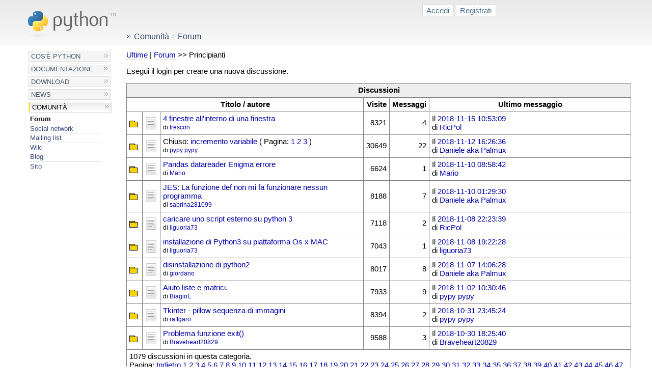

--- FILE ---
content_type: text/html; charset=utf-8
request_url: https://www.python.it/forum/latest/5/?page=48
body_size: 4044
content:
<!DOCTYPE html PUBLIC "-//W3C//DTD XHTML 1.0 Transitional//EN" "http://www.w3.org/TR/xhtml1/DTD/xhtml1-transitional.dtd">
<html xmlns="http://www.w3.org/1999/xhtml" xml:lang="it" lang="it">
<head>
  <meta http-equiv="content-type" content="text/html; charset=utf-8" />
  <title>Principianti
     | Linguaggio di programmazione Python</title>
  <link rel="stylesheet" type="text/css" media="screen" id="screen-switcher-stylesheet"
        href="/styles/styles.css" />
  <link rel="stylesheet" type="text/css" media="sc&#82;een"
        href="/styles/netscape4.css" />
  <link rel="stylesheet" type="text/css" media="print"
        href="/styles/print.css" />

  
  
  
	

  <link rel="stylesheet" href="/static/sphene/community/styles/base.css" />
  
    
      <link rel="alternate" title="Latest Threads in Principianti RSS Feed" href="/forum/feeds/latest/5/" type="application/rss+xml">
    
  

  <link rel="stylesheet" href="/static/sphene/sphboard/styles/base.css" />

  <link rel="shortcut icon" href="/images/favicon.ico" type="image/ico" />
</head>

<body>
  <!-- Logo -->
  <h1 id="logoheader">
    <a href="/" id="logolink" accesskey="1"><img id="logo" src="/images/python-logo.gif" alt="homepage" border="0" /></a>
  </h1>

  <!-- Skip to Navigation -->
  <!--
  <div class="skiptonav"><a href="#left-hand-navigation" accesskey="2"><img src="/images/trans.gif" id="skiptonav" alt="skip to navigation" border="0" /></a></div>
  <div class="skiptonav"><a href="#content-body" accesskey="3"><img src="/images/trans.gif" id="skiptocontent" alt="skip to content" border="0" /></a></div>
  -->

  <div id="utility-menu">
    
    <div id="login-box">
        


<div id="login-box">

    <a href="/community/accounts/login/?next=/forum/latest/5/" class="button">Accedi</a>

    <a href="/community/accounts/register/?next=/forum/latest/5/" class="button">Registrati</a>

</div>


    </div>

  </div>

  <div id="left-hand-navigation">
    
  
    
  
    

  

<div id="menu">
  <ul class="level-one">
    
        


    <li><a href="/about/">Cos&#39;è Python</a></li>


    
        


    <li><a href="/doc/">Documentazione</a></li>


    
        


    <li><a href="/download/">Download</a></li>


    
        


    <li><a href="/news/">News</a></li>


    
        


    <li class="selected"><a href="/comunita/" class="selected">Comunità</a>
        
            
            <ul class="level-two">
                
                    


    <li class="selected"><a href="/forum/" class="selected">Forum</a>
        
    </li>


                
                    


    <li><a href="/comunita/social/">Social network</a></li>


                
                    


    <li><a href="/comunita/mailing-list/">Mailing list</a></li>


                
                    


    <li><a href="/wiki/">Wiki</a></li>


                
                    


    <li><a href="/blog/">Blog</a></li>


                
                    


    <li><a href="/comunita/sito/">Sito</a></li>


                
            </ul>
        
    </li>


    
  </ul>
</div>







	

	

  </div>
  
  <div id="content-body">
    <div id="body-main">
      <div id="content">
        
        
  
    <div id="breadcrumb">
      
    
        
            <a href="/comunita/" class="selected">Comunità</a>
            <span class="breadcrumb-separator">&gt;</span>
        
    
        
            Forum
        
    


    </div>
  

        

        

  <p><a href="/forum/latest/5/">Ultime</a> | 



<a href="/forum/">Forum</a>


  
    &gt;&gt; 
    
      Principianti
    
  


</p>

  

  
    
      
    
  

  
  
    
    
    

  <p>
    
      
        Esegui il login per creare una nuova discussione.
      
    
  </p>


    <table class="sphboard_thread_list">
      
      <tr>
        <th class="sphboard_mainhead" colspan="6">Discussioni</th>
      </tr>
      <tr>
        <th colspan="3">Titolo / autore</th>
        
          <th>Visite</th>
        
        <th>Messaggi</th>
        <th>Ultimo messaggio</th>
      </tr>
      
      
        <tr>
          <td width="20px"><img src="/static/sphene/sphboard/icons/folder.gif" width='16px' height='16px' title='Heat: -96' /></td>
          <td width="20px"><img class="sphboard_post_icon" src="/static/sphene/emoticons/standard.png" width='24px' height='24px' />
</td>
          
          <td><a href="/forum/thread/4212/4-finestre-all-interno-di-una-finestra/?page=1#post-4212">4 finestre all&#39;interno di una finestra</a><br/><small>di 


  <a href="/community/profile/1531/">
    trescon
  </a>

</small></td>
          
          
            <td class="sphboard_viewcount">8321</td>
          
          <td class="sphboard_postcount">4</td>
          <td class="sphboard_latestpost">



  
  Il <a href="/forum/thread/4212/4-finestre-all-interno-di-una-finestra/?page=1#post-4218">2018-11-15 10:53:09</a>
  <br/>
  
  di 


  <a href="/community/profile/3436/">
    RicPol
  </a>





</td>
          
          
        </tr>
      
        <tr>
          <td width="20px"><img src="/static/sphene/sphboard/icons/folder.gif" width='16px' height='16px' title='Heat: -88' /></td>
          <td width="20px"><img class="sphboard_post_icon" src="/static/sphene/emoticons/standard.png" width='24px' height='24px' />
</td>
          
          <td>Chiuso: <a href="/forum/thread/4134/incremento-variabile/?page=1#post-4134">incremento variabile</a> ( 
Pagina:


  
    <a href="/forum/thread/4134/incremento-variabile/?page=1">1</a>
  

  
    <a href="/forum/thread/4134/incremento-variabile/?page=2">2</a>
  

  
    <a href="/forum/thread/4134/incremento-variabile/?page=3">3</a>
  


 )<br/><small>di 


  <a href="/community/profile/3441/">
    pypy pypy
  </a>

</small></td>
          
          
            <td class="sphboard_viewcount">30649</td>
          
          <td class="sphboard_postcount">22</td>
          <td class="sphboard_latestpost">



  
  Il <a href="/forum/thread/4134/incremento-variabile/?page=3#post-4207">2018-11-12 16:26:36</a>
  <br/>
  
  di 


  <a href="/community/profile/635/">
    Daniele aka Palmux
  </a>





</td>
          
          
        </tr>
      
        <tr>
          <td width="20px"><img src="/static/sphene/sphboard/icons/folder.gif" width='16px' height='16px' title='Heat: -97' /></td>
          <td width="20px"><img class="sphboard_post_icon" src="/static/sphene/emoticons/standard.png" width='24px' height='24px' />
</td>
          
          <td><a href="/forum/thread/4195/pandas-datareader-enigma-errore/?page=1#post-4195">Pandas datareader Enigma errore</a><br/><small>di 


  <a href="/community/profile/3524/">
    Mario
  </a>

</small></td>
          
          
            <td class="sphboard_viewcount">6624</td>
          
          <td class="sphboard_postcount">1</td>
          <td class="sphboard_latestpost">



  
  Il <a href="/forum/thread/4195/pandas-datareader-enigma-errore/?page=1#post-4195">2018-11-10 08:58:42</a>
  <br/>
  
  di 


  <a href="/community/profile/3524/">
    Mario
  </a>





</td>
          
          
        </tr>
      
        <tr>
          <td width="20px"><img src="/static/sphene/sphboard/icons/folder.gif" width='16px' height='16px' title='Heat: -96' /></td>
          <td width="20px"><img class="sphboard_post_icon" src="/static/sphene/emoticons/standard.png" width='24px' height='24px' />
</td>
          
          <td><a href="/forum/thread/4176/jes-la-funzione-def-non-mi-fa-funzionar/?page=1#post-4176">JES: La funzione def non mi fa funzionare nessun programma</a><br/><small>di 


  <a href="/community/profile/3520/">
    sabrina281099
  </a>

</small></td>
          
          
            <td class="sphboard_viewcount">8188</td>
          
          <td class="sphboard_postcount">7</td>
          <td class="sphboard_latestpost">



  
  Il <a href="/forum/thread/4176/jes-la-funzione-def-non-mi-fa-funzionar/?page=1#post-4194">2018-11-10 01:29:30</a>
  <br/>
  
  di 


  <a href="/community/profile/635/">
    Daniele aka Palmux
  </a>





</td>
          
          
        </tr>
      
        <tr>
          <td width="20px"><img src="/static/sphene/sphboard/icons/folder.gif" width='16px' height='16px' title='Heat: -97' /></td>
          <td width="20px"><img class="sphboard_post_icon" src="/static/sphene/emoticons/standard.png" width='24px' height='24px' />
</td>
          
          <td><a href="/forum/thread/4182/caricare-uno-script-esterno-su-python-3/?page=1#post-4182">caricare uno script esterno su python 3</a><br/><small>di 


  <a href="/community/profile/3522/">
    liguoria73
  </a>

</small></td>
          
          
            <td class="sphboard_viewcount">7118</td>
          
          <td class="sphboard_postcount">2</td>
          <td class="sphboard_latestpost">



  
  Il <a href="/forum/thread/4182/caricare-uno-script-esterno-su-python-3/?page=1#post-4184">2018-11-08 22:23:39</a>
  <br/>
  
  di 


  <a href="/community/profile/3436/">
    RicPol
  </a>





</td>
          
          
        </tr>
      
        <tr>
          <td width="20px"><img src="/static/sphene/sphboard/icons/folder.gif" width='16px' height='16px' title='Heat: -97' /></td>
          <td width="20px"><img class="sphboard_post_icon" src="/static/sphene/emoticons/standard.png" width='24px' height='24px' />
</td>
          
          <td><a href="/forum/thread/4181/installazione-di-python3-su-piattaforma/?page=1#post-4181">installazione di Python3 su piattaforma Os x MAC</a><br/><small>di 


  <a href="/community/profile/3522/">
    liguoria73
  </a>

</small></td>
          
          
            <td class="sphboard_viewcount">7043</td>
          
          <td class="sphboard_postcount">1</td>
          <td class="sphboard_latestpost">



  
  Il <a href="/forum/thread/4181/installazione-di-python3-su-piattaforma/?page=1#post-4181">2018-11-08 19:22:28</a>
  <br/>
  
  di 


  <a href="/community/profile/3522/">
    liguoria73
  </a>





</td>
          
          
        </tr>
      
        <tr>
          <td width="20px"><img src="/static/sphene/sphboard/icons/folder.gif" width='16px' height='16px' title='Heat: -96' /></td>
          <td width="20px"><img class="sphboard_post_icon" src="/static/sphene/emoticons/standard.png" width='24px' height='24px' />
</td>
          
          <td><a href="/forum/thread/4155/disinstallazione-di-python2/?page=1#post-4155">disinstallazione di python2</a><br/><small>di 


  <a href="/community/profile/2704/">
    giordano
  </a>

</small></td>
          
          
            <td class="sphboard_viewcount">8017</td>
          
          <td class="sphboard_postcount">8</td>
          <td class="sphboard_latestpost">



  
  Il <a href="/forum/thread/4155/disinstallazione-di-python2/?page=1#post-4173">2018-11-07 14:06:28</a>
  <br/>
  
  di 


  <a href="/community/profile/635/">
    Daniele aka Palmux
  </a>





</td>
          
          
        </tr>
      
        <tr>
          <td width="20px"><img src="/static/sphene/sphboard/icons/folder.gif" width='16px' height='16px' title='Heat: -96' /></td>
          <td width="20px"><img class="sphboard_post_icon" src="/static/sphene/emoticons/standard.png" width='24px' height='24px' />
</td>
          
          <td><a href="/forum/thread/4123/aiuto-liste-e-matrici/?page=1#post-4123">Aiuto liste e matrici. </a><br/><small>di 


  <a href="/community/profile/3501/">
    BiagioL
  </a>

</small></td>
          
          
            <td class="sphboard_viewcount">7933</td>
          
          <td class="sphboard_postcount">9</td>
          <td class="sphboard_latestpost">



  
  Il <a href="/forum/thread/4123/aiuto-liste-e-matrici/?page=1#post-4132">2018-11-02 10:30:46</a>
  <br/>
  
  di 


  <a href="/community/profile/3441/">
    pypy pypy
  </a>





</td>
          
          
        </tr>
      
        <tr>
          <td width="20px"><img src="/static/sphene/sphboard/icons/folder.gif" width='16px' height='16px' title='Heat: -96' /></td>
          <td width="20px"><img class="sphboard_post_icon" src="/static/sphene/emoticons/standard.png" width='24px' height='24px' />
</td>
          
          <td><a href="/forum/thread/4122/tkinter-pillow-sequenza-di-immagini/?page=1#post-4122">Tkinter - pillow sequenza di immagini </a><br/><small>di 


  <a href="/community/profile/3500/">
    raffgaro
  </a>

</small></td>
          
          
            <td class="sphboard_viewcount">8394</td>
          
          <td class="sphboard_postcount">2</td>
          <td class="sphboard_latestpost">



  
  Il <a href="/forum/thread/4122/tkinter-pillow-sequenza-di-immagini/?page=1#post-4124">2018-10-31 23:45:24</a>
  <br/>
  
  di 


  <a href="/community/profile/3441/">
    pypy pypy
  </a>





</td>
          
          
        </tr>
      
        <tr>
          <td width="20px"><img src="/static/sphene/sphboard/icons/folder.gif" width='16px' height='16px' title='Heat: -96' /></td>
          <td width="20px"><img class="sphboard_post_icon" src="/static/sphene/emoticons/standard.png" width='24px' height='24px' />
</td>
          
          <td><a href="/forum/thread/4118/problema-funzione-exit/?page=1#post-4118">Problema funzione exit()</a><br/><small>di 


  <a href="/community/profile/3492/">
    Braveheart20829
  </a>

</small></td>
          
          
            <td class="sphboard_viewcount">9588</td>
          
          <td class="sphboard_postcount">3</td>
          <td class="sphboard_latestpost">



  
  Il <a href="/forum/thread/4118/problema-funzione-exit/?page=1#post-4120">2018-10-30 18:25:40</a>
  <br/>
  
  di 


  <a href="/community/profile/3492/">
    Braveheart20829
  </a>





</td>
          
          
        </tr>
      
      <tr>
        <td colspan="6"><span class="board_threadcount">1079 discussioni in questa categoria.</span><span class="board_pagination">
Pagina:

  <a href="?page=47">Indietro</a>


  
    <a href="?page=1">1</a>
  

  
    <a href="?page=2">2</a>
  

  
    <a href="?page=3">3</a>
  

  
    <a href="?page=4">4</a>
  

  
    <a href="?page=5">5</a>
  

  
    <a href="?page=6">6</a>
  

  
    <a href="?page=7">7</a>
  

  
    <a href="?page=8">8</a>
  

  
    <a href="?page=9">9</a>
  

  
    <a href="?page=10">10</a>
  

  
    <a href="?page=11">11</a>
  

  
    <a href="?page=12">12</a>
  

  
    <a href="?page=13">13</a>
  

  
    <a href="?page=14">14</a>
  

  
    <a href="?page=15">15</a>
  

  
    <a href="?page=16">16</a>
  

  
    <a href="?page=17">17</a>
  

  
    <a href="?page=18">18</a>
  

  
    <a href="?page=19">19</a>
  

  
    <a href="?page=20">20</a>
  

  
    <a href="?page=21">21</a>
  

  
    <a href="?page=22">22</a>
  

  
    <a href="?page=23">23</a>
  

  
    <a href="?page=24">24</a>
  

  
    <a href="?page=25">25</a>
  

  
    <a href="?page=26">26</a>
  

  
    <a href="?page=27">27</a>
  

  
    <a href="?page=28">28</a>
  

  
    <a href="?page=29">29</a>
  

  
    <a href="?page=30">30</a>
  

  
    <a href="?page=31">31</a>
  

  
    <a href="?page=32">32</a>
  

  
    <a href="?page=33">33</a>
  

  
    <a href="?page=34">34</a>
  

  
    <a href="?page=35">35</a>
  

  
    <a href="?page=36">36</a>
  

  
    <a href="?page=37">37</a>
  

  
    <a href="?page=38">38</a>
  

  
    <a href="?page=39">39</a>
  

  
    <a href="?page=40">40</a>
  

  
    <a href="?page=41">41</a>
  

  
    <a href="?page=42">42</a>
  

  
    <a href="?page=43">43</a>
  

  
    <a href="?page=44">44</a>
  

  
    <a href="?page=45">45</a>
  

  
    <a href="?page=46">46</a>
  

  
    <a href="?page=47">47</a>
  

  
    48
  

  
    <a href="?page=49">49</a>
  

  
    <a href="?page=50">50</a>
  

  
    <a href="?page=51">51</a>
  

  
    <a href="?page=52">52</a>
  

  
    <a href="?page=53">53</a>
  

  
    <a href="?page=54">54</a>
  

  
    <a href="?page=55">55</a>
  

  
    <a href="?page=56">56</a>
  

  
    <a href="?page=57">57</a>
  

  
    <a href="?page=58">58</a>
  

  
    <a href="?page=59">59</a>
  

  
    <a href="?page=60">60</a>
  

  
    <a href="?page=61">61</a>
  

  
    <a href="?page=62">62</a>
  

  
    <a href="?page=63">63</a>
  

  
    <a href="?page=64">64</a>
  

  
    <a href="?page=65">65</a>
  

  
    <a href="?page=66">66</a>
  

  
    <a href="?page=67">67</a>
  

  
    <a href="?page=68">68</a>
  

  
    <a href="?page=69">69</a>
  

  
    <a href="?page=70">70</a>
  

  
    <a href="?page=71">71</a>
  

  
    <a href="?page=72">72</a>
  

  
    <a href="?page=73">73</a>
  

  
    <a href="?page=74">74</a>
  

  
    <a href="?page=75">75</a>
  

  
    <a href="?page=76">76</a>
  

  
    <a href="?page=77">77</a>
  

  
    <a href="?page=78">78</a>
  

  
    <a href="?page=79">79</a>
  

  
    <a href="?page=80">80</a>
  

  
    <a href="?page=81">81</a>
  

  
    <a href="?page=82">82</a>
  

  
    <a href="?page=83">83</a>
  

  
    <a href="?page=84">84</a>
  

  
    <a href="?page=85">85</a>
  

  
    <a href="?page=86">86</a>
  

  
    <a href="?page=87">87</a>
  

  
    <a href="?page=88">88</a>
  

  
    <a href="?page=89">89</a>
  

  
    <a href="?page=90">90</a>
  

  
    <a href="?page=91">91</a>
  

  
    <a href="?page=92">92</a>
  

  
    <a href="?page=93">93</a>
  

  
    <a href="?page=94">94</a>
  

  
    <a href="?page=95">95</a>
  

  
    <a href="?page=96">96</a>
  

  
    <a href="?page=97">97</a>
  

  
    <a href="?page=98">98</a>
  

  
    <a href="?page=99">99</a>
  

  
    <a href="?page=100">100</a>
  

  
    <a href="?page=101">101</a>
  

  
    <a href="?page=102">102</a>
  

  
    <a href="?page=103">103</a>
  

  
    <a href="?page=104">104</a>
  

  
    <a href="?page=105">105</a>
  

  
    <a href="?page=106">106</a>
  

  
    <a href="?page=107">107</a>
  

  
    <a href="?page=108">108</a>
  


  <a href="?page=49">Avanti</a>

</span></td>
      </tr>
    </table>
    

  <p>
    
      
        Esegui il login per creare una nuova discussione.
      
    
  </p>


    
  
  

  

  
  


      </div>  

      <div id="footer">
        <div id="credits">
          <a href="/comunita/">Sito web gestito dalla Comunità Italiana Python</a><br/>
          <a href="http://www.timparkin.co.uk/" title="Design di Tim Parkin, uomo dello Yorkshire, fotografo e sviluppatore">Design di Tim Parkin</a> /
          <a href="http://www.develer.com/" title="Hosting e hardware forniti da Develer S.R.L.">Sito ospitato da Develer</a><br/>
          <a href="http://www.develer.com/"><img alt="Develer S.R.L." src="/images/develer-small.png" /></a>
        </div>
        Copyright &copy; 2007-2026, <a href='/comunita/'>Python Italia</a> - Cf 94144670489, P. Iva 05753460483<br/>
        Alcuni diritti riservati - <a href="http://creativecommons.org/licenses/by/3.0/deed.it">CC-BY</a>
      </div>

    </div>
  </div>
</body>
</html>

